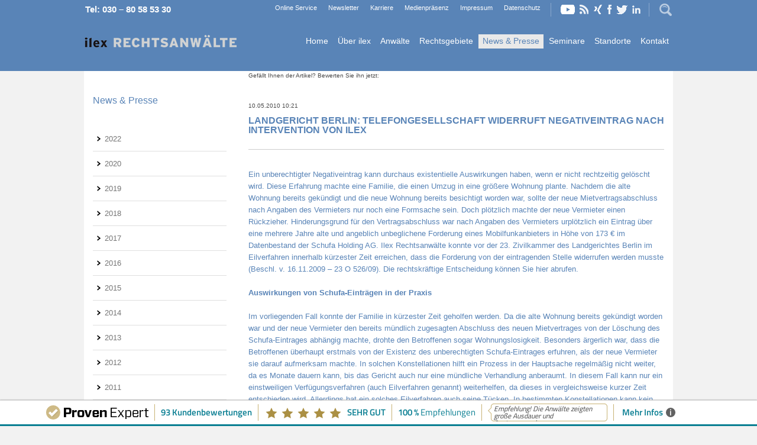

--- FILE ---
content_type: text/html; charset=UTF-8
request_url: https://www.ilex-recht.de/nachricht-im-detail/landgericht-berlin-telefongesellschaft-widerruft-negativeintrag-nach-intervention-von-ilex.html
body_size: 11368
content:
<!DOCTYPE html>
<html lang="de">
<head>

      <meta charset="UTF-8">
    <title>Landgericht Berlin: Telefongesellschaft widerruft Negativeintrag nach Intervention von ilex - Berlin & Potsdam | ilex Rechtsanwälte</title>
    <base href="https://www.ilex-recht.de/">

          <meta name="robots" content="index,follow">
      <meta name="description" content="Ein unberechtigter Negativeintrag kann durchaus existentielle Auswirkungen haben, wenn er nicht rechtzeitig gelöscht wird. Diese Erfahrung machte eine Familie, die einen Umzug in eine größere Wohnung plante. Ilex Rechtsanwälte &amp; Steuerberater konnte vor der 23. Zivilkammer des Landgerichtes Berlin im Eilverfahren innerhalb kürzester Zeit erreichen, dass die Forderung von der eintragenden Stelle widerrufen werden musste (Beschl. v. 16.11.2009 – 23 O 526/09).">
      <meta name="keywords" content="">
      <meta name="generator" content="Contao Open Source CMS">
      
<link rel="shortcut icon" type="image/x-icon" href="/favicon.ico">
<link rel="icon" type="image/x-icon" href="/favicon.ico">
<link rel="icon" type="image/gif" href="/favicon.gif">
<link rel="icon" type="image/png" href="/favicon.png">
<link rel="apple-touch-icon" href="/apple-touch-icon.png">
<link rel="apple-touch-icon" href="/apple-touch-icon-57x57.png" sizes="57x57">
<link rel="apple-touch-icon" href="/apple-touch-icon-60x60.png" sizes="60x60">
<link rel="apple-touch-icon" href="/apple-touch-icon-72x72.png" sizes="72x72">
<link rel="apple-touch-icon" href="/apple-touch-icon-76x76.png" sizes="76x76">
<link rel="apple-touch-icon" href="/apple-touch-icon-114x114.png" sizes="114x114">
<link rel="apple-touch-icon" href="/apple-touch-icon-120x120.png" sizes="120x120">
<link rel="apple-touch-icon" href="/apple-touch-icon-128x128.png" sizes="128x128">
<link rel="apple-touch-icon" href="/apple-touch-icon-144x144.png" sizes="144x144">
<link rel="apple-touch-icon" href="/apple-touch-icon-152x152.png" sizes="152x152">
<link rel="apple-touch-icon" href="/apple-touch-icon-180x180.png" sizes="180x180">
<link rel="apple-touch-icon" href="/apple-touch-icon-precomposed.png">
<link rel="icon" type="image/png" href="/favicon-16x16.png" sizes="16x16">
<link rel="icon" type="image/png" href="/favicon-32x32.png" sizes="32x32">
<link rel="icon" type="image/png" href="/favicon-96x96.png" sizes="96x96">
<link rel="icon" type="image/png" href="/favicon-160x160.png" sizes="160x160">
<link rel="icon" type="image/png" href="/favicon-192x192.png" sizes="192x192">
<link rel="icon" type="image/png" href="/favicon-196x196.png" sizes="196x196">
<meta name="msapplication-TileImage" content="/win8-tile-144x144.png"> 
<meta name="msapplication-TileColor" content="#5984b7"> 
<meta name="msapplication-navbutton-color" content="#ffffff"> 
<meta name="application-name" content="ilex RECHTSANWÄLTE"/> 
<meta name="msapplication-tooltip" content="ilex RECHTSANWÄLTE"/> 
<meta name="apple-mobile-web-app-title" content="ilex RECHTSANWÄLTE"/> 
<meta name="msapplication-square70x70logo" content="/win8-tile-70x70.png"> 
<meta name="msapplication-square144x144logo" content="/win8-tile-144x144.png"> 
<meta name="msapplication-square150x150logo" content="/win8-tile-150x150.png"> 
<meta name="msapplication-wide310x150logo" content="/win8-tile-310x150.png"> 
<meta name="msapplication-square310x310logo" content="/win8-tile-310x310.png"> 
      
    
    <meta name="viewport" content="width=device-width, maximum-scale=1.0">
    <style>#header{height:120px}#left{width:263px;right:263px}#container{padding-left:263px}#footer{height:800px}</style>
    <link rel="stylesheet" href="assets/css/layout.min.css,caroufredsel.css,columns.css,colorbox.min.css,tab...-bae3e781.css">
          <!--[if lt IE 9]><script src="assets/html5shiv//html5shiv-printshiv.js"></script><![endif]-->
      
</head>
<body id="top" class="mac chrome blink ch131 col2">
<div style="display:none;" class="pe-richsnippets"></div> 

      
    <div id="wrapper">

                        <header id="header">
            <div class="inside">
              
<div id="hotline"><a href="tel:+493080585330">Tel: 030 – 80 58 53 30</a></div>
<!-- indexer::stop -->
<div class="mod_search block">

        
  <div class="toggle"></div>
  <form action="suche.html" method="get">
    <div class="formbody">
      <div class="widget widget-text">
        <label for="ctrl_keywords_6" class="invisible">Suchbegriffe</label>
        <input type="search" name="keywords" id="ctrl_keywords_6" class="text" value="">
      </div>
      <div class="widget widget-submit">
        <button type="submit" id="ctrl_submit_6" class="submit">LOS</button>
      </div>
          </div>
  </form>

  
  

</div>
<!-- indexer::continue -->

<!-- indexer::stop -->
<nav class="mod_customnav block" id="social">

  
  <a href="nachricht-im-detail/landgericht-berlin-telefongesellschaft-widerruft-negativeintrag-nach-intervention-von-ilex.html#skipNavigation4" class="invisible">Navigation überspringen</a>

  
<ul class="level_1">
            <li class="youtube first"><a href="http://www.youtube.com" title="YouTube" class="youtube first" target="_blank" rel="noreferrer noopener">YouTube</a></li>
                <li class="rss"><a href="http://neu.ilex-recht.de/share/aktuelles-ilex-rechtsanwaelte.xml" title="RSS Feed" class="rss" target="_blank" rel="noreferrer noopener">RSS Feed</a></li>
                <li class="xing"><a href="http://www.xing.de" title="Xing" class="xing" target="_blank" rel="noreferrer noopener">Xing</a></li>
                <li class="face"><a href="http://www.facebook.de" title="Facebook" class="face" target="_blank" rel="noreferrer noopener">Facebook</a></li>
                <li class="twitter"><a href="http://www.twitter.com" title="Twitter" class="twitter" target="_blank" rel="noreferrer noopener">Twitter</a></li>
                <li class="in last"><a href="https://de.linkedin.com" title="LinkedIn" class="in last" target="_blank" rel="noreferrer noopener">LinkedIn</a></li>
      </ul>

  <span id="skipNavigation4" class="invisible"></span>

</nav>
<!-- indexer::continue -->

<!-- indexer::stop -->
<nav class="mod_customnav nav-top block">

  
  <a href="nachricht-im-detail/landgericht-berlin-telefongesellschaft-widerruft-negativeintrag-nach-intervention-von-ilex.html#skipNavigation5" class="invisible">Navigation überspringen</a>

  
<ul class="level_1">
            <li class="first"><a href="datenschutz.html" title="Datenschutz" class="first">Datenschutz</a></li>
                <li><a href="impressum.html" title="Impressum">Impressum</a></li>
                <li><a href="medienpraesenz.html" title="Medienpräsenz">Medienpräsenz</a></li>
                <li><a href="karriere.html" title="Karriere">Karriere</a></li>
                <li><a href="newsletter.html" title="Newsletter">Newsletter</a></li>
                <li class="last"><a href="online-service.html" title="Online Service" class="last">Online Service</a></li>
      </ul>

  <span id="skipNavigation5" class="invisible"></span>

</nav>
<!-- indexer::continue -->

<!-- indexer::stop -->
<nav class="mod_customnav block" id="logo">

  
  <a href="nachricht-im-detail/landgericht-berlin-telefongesellschaft-widerruft-negativeintrag-nach-intervention-von-ilex.html#skipNavigation3" class="invisible">Navigation überspringen</a>

  
<ul class="level_1">
            <li class="first last"><a href="./" title="Kanzlei für Wirtschaftsrecht, Fachanwalt in Potsdam &amp; Berlin" class="first last">Home</a></li>
      </ul>

  <span id="skipNavigation3" class="invisible"></span>

</nav>
<!-- indexer::continue -->

<div id="menu">Menu</div>
<!-- indexer::stop -->
<nav class="mod_navigation nav-main block">

  
  <a href="nachricht-im-detail/landgericht-berlin-telefongesellschaft-widerruft-negativeintrag-nach-intervention-von-ilex.html#skipNavigation1" class="invisible">Navigation überspringen</a>

  
<ul class="level_1 sf-menu">
            <li class="first">
      <a
             href="" title="Kanzlei für Wirtschaftsrecht, Fachanwalt in Potsdam &amp; Berlin" class="first">Home</a></li>
                <li class="submenu">
      <a
             href="ueber-ilex.html" title="Über ilex" class="submenu">Über ilex</a>
<ul class="level_2">
            <li class="first">
      <a
             href="expertise.html" title="Expertiese" class="first">Expertise</a></li>
                <li>
      <a
             href="leitbild.html" title="Leitbild">Leitbild</a></li>
                <li>
      <a
             href="historie.html" title="Historie">Historie</a></li>
                <li class="last">
      <a
             href="referenzen.html" title="Referenzen" class="last">Referenzen</a></li>
      </ul>
</li>
                <li class="submenu">
      <a
             href="anwalt-1.html" title="Anwälte" class="submenu">Anwälte</a>
<ul class="level_2">
            <li class="first">
      <a
             href="anwalt-1.html" title="Dr. Ulrich Schulte am Hülse" class="first">Dr. Ulrich Schulte am Hülse</a></li>
                <li class="last">
      <a
             href="anwalt-3.html" title="Katina Bremm" class="last">Katina Bremm</a></li>
      </ul>
</li>
                <li class="submenu">
      <a
             href="rechtsgebiete.html" title="Rechtsgebiete" class="submenu">Rechtsgebiete</a>
<ul class="level_2">
            <li class="first">
      <a
             href="handels-und-gesellschaftsrecht.html" title="Handels- und Gesellschaftsrecht" class="first">Handels- und Gesellschaftsrecht</a></li>
                <li>
      <a
       target="_blank"        href="https://www.ilex-bankrecht.de/auskunfteien.html" title="Auskunfteien">Auskunfteien</a></li>
                <li>
      <a
       target="_blank"        href="https://www.ilex-bankrecht.de/bankrecht.html" title="Bankrecht">Bankrecht</a></li>
                <li>
      <a
       target="_blank"        href="https://www.ilex-bankrecht.de/datenschutzrecht.html" title="Datenschutzrecht">Datenschutzrecht</a></li>
                <li>
      <a
       target="_blank"        href="https://www.ilex-bankrecht.de/kapitalanlagenrecht.html" title="Kapitalmarktrecht">Kapitalanlagenrecht</a></li>
                <li>
      <a
             href="reputationsrecht.html" title="Reputationsrecht">Reputationsrecht</a></li>
                <li class="last">
      <a
             href="Wirtschaftsstrafrecht-79.html" title="Wirtschaftsstrafrecht" class="last">Wirtschaftsstrafrecht</a></li>
      </ul>
</li>
                <li class="trail">
      <a
             href="news-presse.html" title="News &amp; Presse" class="trail">News & Presse</a></li>
                <li>
      <a
             href="seminare.html" title="Seminare">Seminare</a></li>
                <li class="submenu">
      <a
             href="potsdam.html" title="Standorte" class="submenu">Standorte</a>
<ul class="level_2">
            <li class="first">
      <a
             href="potsdam.html" title="Potsdam" class="first">Potsdam</a></li>
                <li class="last">
      <a
             href="berlin.html" title="Berlin" class="last">Berlin</a></li>
      </ul>
</li>
                <li class="last">
      <a
             href="kontakt.html" title="Kontakt" class="last">Kontakt</a></li>
      </ul>

  <span id="skipNavigation1" class="invisible"></span>

</nav>
<!-- indexer::continue -->
            </div>
          </header>
              
      
              <div id="container">

                      <div id="main">
              <div class="inside">
                
<div class="mod_article block" id="article-30">

      <!-- indexer::stop -->
    <div class="pdf_link">

      
      
              <a href="share/?p=facebook&amp;u=https://www.ilex-recht.de/nachricht-im-detail/landgericht-berlin-telefongesellschaft-widerruft-negativeintrag-nach-intervention-von-ilex.html&amp;t=" rel="nofollow" title="Auf Facebook teilen" onclick="window.open(this.href,'','width=640,height=380,modal=yes,left=100,top=50,location=no,menubar=no,resizable=yes,scrollbars=yes,status=no,toolbar=no');return false"></a>
      
              <a href="share/?p=twitter&amp;u=https://www.ilex-recht.de/nachricht-im-detail/landgericht-berlin-telefongesellschaft-widerruft-negativeintrag-nach-intervention-von-ilex.html&amp;t=" rel="nofollow" title="Auf Twitter teilen" onclick="window.open(this.href,'','width=640,height=380,modal=yes,left=100,top=50,location=no,menubar=no,resizable=yes,scrollbars=yes,status=no,toolbar=no');return false"></a>
      
      
    </div>
    <!-- indexer::continue -->
  
  
<div class="mod_newsreader block">

        
  
      <div style="display: none;" itemscope itemtype="http://schema.org/LocalBusiness">
        <meta itemprop="name" content="ilex RECHTSANWÄLTE">
        <div itemprop="aggregateRating" itemscope itemtype="http://schema.org/AggregateRating">
            <span itemprop="ratingValue"></span>
            <span itemprop="worstRating">0</span>
            <span itemprop="bestRating"></span>
            <span itemprop="ratingCount"></span>
        </div>
    </div>
    
<!-- indexer::stop -->
<div id="" class=" ">
	<div id="" class="ratingText">Gefällt Ihnen der Artikel? Bewerten Sie ihn jetzt:</div>
	<div class="wrapper">
       <div class="rateItRating-selected" style="display: block;"></div>
       <div class="rateItRating-hover"></div>
	</div>
	</div>
<!-- indexer::continue -->

<div class="layout_full block">
  <time datetime="2010-05-10T10:21:00+02:00">10.05.2010 10:21</time>
  <h1>Landgericht Berlin: Telefongesellschaft widerruft Negativeintrag nach Intervention von ilex</h1>
  

    
    
  
        
<div class="ce_text block">

        
  
      <p>Ein unberechtigter Negativeintrag kann durchaus existentielle Auswirkungen haben, wenn er nicht rechtzeitig gelöscht wird. Diese Erfahrung machte eine Familie, die einen Umzug in eine größere Wohnung plante. Nachdem die alte Wohnung bereits gekündigt und die neue Wohnung bereits besichtigt worden war, sollte der neue Mietvertragsabschluss nach Angaben des Vermieters nur noch eine Formsache sein. Doch plötzlich machte der neue Vermieter einen Rückzieher. Hinderungsgrund für den Vertragsabschluss war nach Angaben des Vermieters urplötzlich ein Eintrag über eine mehrere Jahre alte und angeblich unbeglichene Forderung eines Mobilfunkanbieters in Höhe von 173 € im Datenbestand der Schufa Holding AG. Ilex Rechtsanwälte konnte vor der 23. Zivilkammer des Landgerichtes Berlin im Eilverfahren innerhalb kürzester Zeit erreichen, dass die Forderung von der eintragenden Stelle widerrufen werden musste (Beschl. v. 16.11.2009 – 23 O 526/09). Die rechtskräftige Entscheidung können Sie hier abrufen.<br><br><span style="font-weight: bold;">Auswirkungen von Schufa-Einträgen in der Praxis</span><br><br>Im vorliegenden Fall konnte der Familie in kürzester Zeit geholfen werden. Da die alte Wohnung bereits gekündigt worden war und der neue Vermieter den bereits mündlich zugesagten Abschluss des neuen Mietvertrages von der Löschung des Schufa-Eintrages abhängig machte, drohte den Betroffenen sogar Wohnungslosigkeit. Besonders ärgerlich war, dass die Betroffenen überhaupt erstmals von der Existenz des unberechtigten Schufa-Eintrages erfuhren, als der neue Vermieter sie darauf aufmerksam machte. In solchen Konstellationen hilft ein Prozess in der Hauptsache regelmäßig nicht weiter, da es Monate dauern kann, bis das Gericht auch nur eine mündliche Verhandlung anberaumt. In diesem Fall kann nur ein einstweiligen Verfügungsverfahren (auch Eilverfahren genannt) weiterhelfen, da dieses in vergleichsweise kurzer Zeit entschieden wird. Allerdings hat ein solches Eilverfahren auch seine Tücken. In bestimmten Konstellationen kann kein Eilverfahren mehr geführt werden; selbst wenn der Fall noch so dringend ist</p>  
  
  

</div>
    
  
  
            

    
  <div class="author">
  	<h3>Autor</h3>
  	<div>
  		<div class="left">
  		<p>Dr. Ulrich Schulte am Hülse<br></p>
  		<p><p>Publikationen:<br><br><a title="Veröffentlichungsliste Dr. Schulte am Hülse" href="files/pdf/Veroeffentlichungen%20Ulrich%20Schulte%20am%20Huelse/Ver%C3%B6ffentlichungen%20Dr.%20Schulte%20am%20H%C3%BClse.pdf" target="_blank">Veröffentlichungsliste Dr. Schulte am Hülse</a> (PDF)<br><br>Auswahl (Sonderdrucke als PDF)<br><br><a title="Das Abgreifen von Zugangsdaten zum Online-Banking" href="files/pdf/Veroeffentlichungen%20Ulrich%20Schulte%20am%20Huelse/MMR%2007-2016%20Abgreifen%20Zugangsdaten%20zum%20Online-Banking.pdf" target="_blank">Das Abgreifen von Zugangsdaten zum Online-Banking</a>, in: MMR 7/2016, S. 435-440.<br><br><a href="files/pdf/Veroeffentlichungen%20Ulrich%20Schulte%20am%20Huelse/NJW%2017-2014%20Auskunft%20beim%20Scoring.pdf" target="_blank">Umfang des Auskunftsanspruches gegen die Schufa-Scorewerte</a>, in: NJW 17/2014, S. 1235-1239<br><br><a href="files/pdf/Veroeffentlichungen%20Ulrich%20Schulte%20am%20Huelse/NJW%2018-2012%20Anscheinsbeweis%20beim%20EC-Kartenbetrug.pdf" target="_blank">Der Anscheinsbeweis bei missbräuchlicher Bargeldabhebung an Geldautomaten mit Karte und Geheimzahl</a>, in: NJW 18/2012, S. 1262-1266.<br><br><a href="files/pdf/Veroeffentlichungen%20Ulrich%20Schulte%20am%20Huelse/MMR%2002-2010%20Abgreifen%20von%20Bankzugangsdaten.pdf" target="_blank">Das Abgreifen von Bankzugangsdaten im Online-Banking</a>, in: MMR, 2010, S. 84-90.<br><br>Weitere Sonderdrucke auf Anfrage</p></p>
  		</div>
  		<div class="right">
  		<p>ilex Rechtsanwälte – Berlin & Potsdam Yorckstraße 17, 14467 Potsdam Hohenzollerndamm 123, 14199 Berlin</p>
  		<p>Telefon +49 331 9793750<br>Telefax +49 331 97937520</p>
  		<p>E-Mail: <a href="mailto:schulte@ilex-recht.de">schulte@ilex-recht.de</a><br>Internet: <a href="http://ilex-bankrecht.de">ilex-bankrecht.de</a></p>
  		</div>
  	</div>
  </div>
<h1>Verwandte Themen</h1>
<ul class="tag-chain">
<li class="tag-chain-item first"><a href="news-und-presse-beitraege-zu-xxx/tag/Auskunfteien.html">Auskunfteien</a></li>
<li class="tag-chain-item"><a href="news-und-presse-beitraege-zu-xxx/tag/Bankrecht.html">Bankrecht</a></li>
<li class="tag-chain-item"><a href="news-und-presse-beitraege-zu-xxx/tag/Datenschutzrecht.html">Datenschutzrecht</a></li>
<li class="tag-chain-item last"><a href="news-und-presse-beitraege-zu-xxx/tag/Schufa.html">Schufa</a></li>
</ul>

</div>

      <!-- indexer::stop -->
    <p class="back"><a href="javascript:history.go(-1)" title="Zurück">Zurück</a></p>
    <!-- indexer::continue -->
  
  

</div>

<!-- indexer::stop -->
<div class="ce_form block">

  
  <form method="post" enctype="application/x-www-form-urlencoded" id="presse_kontakt">
    <div class="formbody">
              <input type="hidden" name="FORM_SUBMIT" value="auto_form_3">
        <input type="hidden" name="REQUEST_TOKEN" value="0b3be1b2930993c.Th_n494pgoM0CBlbFjYgQy0PwjF8BaVy6nxrNrRMoZM.JW7f1LxYwM9xR3IoYlFMJmJfhAIkYOY6jj0mQuAOxOB9RteNkHbvwn4lVA">
                          
<div class="widget widget-explanation explanation">
  <h3>Sie haben Fragen? Gleich Kontakt aufnehmen!</h3></div>

<div class="widget widget-text mandatory">
    
    
  <input type="text" name="Name" id="ctrl_26" class="text mandatory" value="" required placeholder="Vorname, Nachname">
</div>

<div class="widget widget-text mandatory">
    
    
  <input type="email" name="Email" id="ctrl_27" class="text mandatory" value="" required placeholder="Email">
</div>

<div class="widget widget-text mandatory">
    
    
  <input type="text" name="Telefonnummer" id="ctrl_28" class="text mandatory" value="" required placeholder="Telefonnummer">
</div>

<div class="widget widget-textarea mandatory">
    
    
  <textarea name="Nachricht" id="ctrl_19" class="textarea mandatory" rows="4" cols="40" required onFocus="this.value='Sehr geehrte ilex Rechtsanwälte, ich habe Ihren Artikel &quot;Landgericht Berlin: Telefongesellschaft widerruft Negativeintrag nach Intervention von ilex&quot; gelesen und würde gerne zu diesem Thema mit Ihnen sprechen.';">Sehr geehrte ilex Rechtsanwälte, ich habe Ihren Artikel &quot;Landgericht Berlin: Telefongesellschaft widerruft Negativeintrag nach Intervention von ilex&quot; gelesen und würde gerne zu diesem Thema mit Ihnen sprechen.</textarea>

  </div>

<div class="widget widget-submit">
    
        <button type="submit" id="ctrl_21" class="submit">Nachricht senden</button>
  </div>
    </div>
  </form>

</div>
<!-- indexer::continue -->

  
</div>
              </div>
                          </div>
          
                                    <aside id="left">
                <div class="inside">
                  
<!-- indexer::stop -->
<div class="mod_newsmenu block">

            <h3>News & Presse</h3>
      
  
            <ul class="level_1">
                              <li class="first"><a href="nachrichten-archiv.html?year=2022" title="2022 (2 Einträge)">2022</a></li>
                                        <li><a href="nachrichten-archiv.html?year=2020" title="2020 (8 Einträge)">2020</a></li>
                                        <li><a href="nachrichten-archiv.html?year=2019" title="2019 (6 Einträge)">2019</a></li>
                                        <li><a href="nachrichten-archiv.html?year=2018" title="2018 (14 Einträge)">2018</a></li>
                                        <li><a href="nachrichten-archiv.html?year=2017" title="2017 (19 Einträge)">2017</a></li>
                                        <li><a href="nachrichten-archiv.html?year=2016" title="2016 (64 Einträge)">2016</a></li>
                                        <li><a href="nachrichten-archiv.html?year=2015" title="2015 (20 Einträge)">2015</a></li>
                                        <li><a href="nachrichten-archiv.html?year=2014" title="2014 (14 Einträge)">2014</a></li>
                                        <li><a href="nachrichten-archiv.html?year=2013" title="2013 (31 Einträge)">2013</a></li>
                                        <li><a href="nachrichten-archiv.html?year=2012" title="2012 (103 Einträge)">2012</a></li>
                                        <li><a href="nachrichten-archiv.html?year=2011" title="2011 (61 Einträge)">2011</a></li>
                                        <li><a href="nachrichten-archiv.html?year=2010" title="2010 (44 Einträge)">2010</a></li>
                                        <li><a href="nachrichten-archiv.html?year=2009" title="2009 (3 Einträge)">2009</a></li>
                                        <li class="last"><a href="nachrichten-archiv.html?year=2008" title="2008 (39 Einträge)">2008</a></li>
                        </ul>
      

</div>
<!-- indexer::continue -->
                </div>
              </aside>
                      
                                
        </div>
      
      
<div class="custom">
      
<div id="medien">
  <div class="inside">
    
<div class="mod_caroufredsel medien block">


	<div class="caroufredsel_skin" id="caroufredsel_skin_12">

		<h3>Medienpräsenz</h3>

		<div class="caroufredsel" id="caroufredsel_12">
			
<div class="ce_image block">

        
  
  
<figure class="image_container">
  
  

<img src="files/layout/presse-chip.jpg" width="88" height="40" alt="Chip Online">


  
  </figure>



</div>

<div class="ce_image block">

        
  
  
<figure class="image_container">
  
  

<img src="files/layout/presse-fa.jpg" width="140" height="40" alt="Frankfurter Allgemeine">


  
  </figure>



</div>

<div class="ce_image block">

        
  
  
<figure class="image_container">
  
  

<img src="files/layout/presse-merkur.jpg" width="96" height="40" alt="Merkur">


  
  </figure>



</div>

<div class="ce_image block">

        
  
  
<figure class="image_container">
  
  

<img src="files/layout/presse-morgenpost.jpg" width="176" height="40" alt="Berliner Morgenpost">


  
  </figure>



</div>

<div class="ce_image block">

        
  
  
<figure class="image_container">
  
  

<img src="files/layout/presse-sat1.jpg" width="92" height="40" alt="Sat1">


  
  </figure>



</div>

<div class="ce_image block">

        
  
  
<figure class="image_container">
  
  

<img src="files/layout/presse-spiegel.jpg" width="120" height="40" alt="Der Spiegel">


  
  </figure>



</div>

<div class="ce_image block">

        
  
  
<figure class="image_container">
  
  

<img src="files/layout/presse-zdf.jpg" width="66" height="40" alt="ZDF">


  
  </figure>



</div>

<div class="ce_image block">

        
  
  
<figure class="image_container">
  
  

<img src="files/layout/presse-chip.jpg" width="88" height="40" alt="Chip Online">


  
  </figure>



</div>

<div class="ce_image block">

        
  
  
<figure class="image_container">
  
  

<img src="files/layout/presse-fa.jpg" width="140" height="40" alt="Frankfurter Allgemeine">


  
  </figure>



</div>

<div class="ce_image block">

        
  
  
<figure class="image_container">
  
  

<img src="files/layout/presse-merkur.jpg" width="96" height="40" alt="Merkur">


  
  </figure>



</div>

<div class="ce_image block">

        
  
  
<figure class="image_container">
  
  

<img src="files/layout/presse-morgenpost.jpg" width="176" height="40" alt="Berliner Morgenpost">


  
  </figure>



</div>

<div class="ce_image block">

        
  
  
<figure class="image_container">
  
  

<img src="files/layout/presse-sat1.jpg" width="92" height="40" alt="Sat1">


  
  </figure>



</div>

<div class="ce_image block">

        
  
  
<figure class="image_container">
  
  

<img src="files/layout/presse-spiegel.jpg" width="120" height="40" alt="Der Spiegel">


  
  </figure>



</div>

<div class="ce_image block">

        
  
  
<figure class="image_container">
  
  

<img src="files/layout/presse-zdf.jpg" width="66" height="40" alt="ZDF">


  
  </figure>



</div>
		</div>

	</div>


</div>
  </div>
</div>
  </div>

                        <footer id="footer">
            <div class="inside">
              

<div class="ce_text kontakt-row block">

            <h4>Kontakt</h4>
      
  
      <p>Wir freuen uns auf Ihre Kontaktaufnahme, gerne helfen wir Ihnen weiter.</p>  
  
  

</div>

<!-- indexer::stop -->
<div class="mod_form block">

  
  <form method="post" enctype="application/x-www-form-urlencoded">
    <div class="formbody">
              <input type="hidden" name="FORM_SUBMIT" value="auto_form_1">
        <input type="hidden" name="REQUEST_TOKEN" value="ea7d3b7d10bd6075c7675c6dd.eJzFGzIr2-J7pOT58MYhKH-cfUEML3hdbsDSl4KDSbw.E-39LFBama4-64-KhKFNTTDMO3JUSjsVCoGf49bBLM9LxfV1fHS2ozGJqQ">
                          
<div class="widget widget-text mandatory">
    
    
  <input type="text" name="Name" id="ctrl_1" class="text mandatory" value="Name" required>
</div>

<div class="widget widget-text mandatory">
    
    
  <input type="email" name="email" id="ctrl_2" class="text mandatory" value="Email" required>
</div>

<div class="widget widget-text mandatory">
    
    
  <input type="tel" name="Telefon" id="ctrl_3" class="text mandatory" value="Telefon" required>
</div>

<div class="widget widget-textarea mandatory">
    
    
  <textarea name="Nachricht" id="ctrl_4" class="textarea mandatory" rows="4" cols="40" required maxlength="2000">Nachricht</textarea>
</div>
<div style="display: none !important">
	<label for="ctrl_5">Dieses Feld nicht ausfüllen</label>	<input type="text" name="email-2" id="ctrl_5" class="rsas-field" value=""><label for="ctrl_5_2">Dieses Feld nicht ausfüllen</label><input type="text" name="url" id="ctrl_5_2" class="rsas-field" value=""><label for="ctrl_5_3">Dieses Feld nicht ausfüllen</label><input type="text" name="726TUJg-68t32jxqhUuuaA" id="ctrl_5_3" class="rsas-field" value="n1x9UDcIMz7acFdzWdeedQ"><script>(function(){var a=document.getElementById('ctrl_5_3'),b=a.value;a.value=a.name;a.name=b})()</script></div>

<div class="widget widget-submit">
    
        <button type="submit" id="ctrl_6" class="submit">Absenden</button>
  </div>
    </div>
  </form>

</div>
<!-- indexer::continue -->


<div class="ce_text adress block">

        
  
      <table border="0">
<tbody>
<tr>
<td style="text-align: left;" colspan="4" align="left" valign="middle"><strong>ilex RECHTSANWÄLTE</strong></td>
</tr>
<tr>
<td>&nbsp;</td>
<td>&nbsp;</td>
<td colspan="2">&nbsp;</td>
</tr>
<tr>
<td colspan="2">Yorckstraße 17</td>
<td colspan="2">Hohenzollerndamm 123</td>
</tr>
<tr>
<td colspan="2">14467 Potsdam</td>
<td colspan="2">14199 Berlin</td>
</tr>
<tr>
<td>&nbsp;</td>
<td>&nbsp;</td>
<td>&nbsp;</td>
<td>&nbsp;</td>
</tr>
<tr>
<td>Telefon: &nbsp;</td>
<td>(0331) 97 93 75 0</td>
<td colspan="2">(030) 80 58 53 30</td>
</tr>
<tr>
<td>Telefax:</td>
<td>(0331) 97 93 75 20</td>
<td colspan="2">(030) 80 58 53 31</td>
</tr>
<tr>
<td>Email:</td>
<td><a href="&#109;&#97;&#105;&#108;&#116;&#111;&#58;&#112;&#x6F;&#116;&#x73;&#100;&#x61;&#109;&#x40;&#105;&#x6C;&#101;&#x78;&#45;&#x72;&#101;&#x63;&#104;&#x74;&#46;&#x64;&#101;">&#112;&#x6F;&#116;&#x73;&#100;&#x61;&#109;&#x40;&#105;&#x6C;&#101;&#x78;&#45;&#x72;&#101;&#x63;&#104;&#x74;&#46;&#x64;&#101;</a>&nbsp;&nbsp; &nbsp;</td>
<td colspan="2"><a href="&#109;&#97;&#105;&#108;&#116;&#111;&#58;&#98;&#x65;&#114;&#x6C;&#105;&#x6E;&#64;&#x69;&#108;&#x65;&#120;&#x2D;&#114;&#x65;&#99;&#x68;&#116;&#x2E;&#100;&#x65;">&#98;&#x65;&#114;&#x6C;&#105;&#x6E;&#64;&#x69;&#108;&#x65;&#120;&#x2D;&#114;&#x65;&#99;&#x68;&#116;&#x2E;&#100;&#x65;</a></td>
</tr>
</tbody>
</table>  
  
  

</div>

<div id="copy">
<span><a href="http://www.b2k-media.de" target="_blank">Webdesign Berlin</a> - B2k Media</span>
</div>            </div>
          </footer>
              
    </div>

      
<!-- ProvenExpert Bewertungssiegel -->
<style type="text/css">@media(max-width:767px){#ProvenExpert_widgetbar_container {display:none;}}</style>
<div id="ProvenExpert_widgetbar_container"></div>
<script type="text/javascript" src="//www.provenexpert.com/widget/bar_ilex-rechtsanwaelte.js?style=white&feedback=1"></script>
<!-- ProvenExpert Bewertungssiegel Ende -->
 <!-- from cache (3569/3600) --><style>#pe_rating{display:inline-block;font-size:16px;text-align:center;color:#726542;border:none;text-decoration:none;outline:none;font-size-adjust:.5}#pe_rating,#pe_rating *{box-sizing:border-box}#pe_rating #pe_additional_info{overflow:hidden;height:20px;margin:-20px;line-height:200px;padding-top:20px}#pe_rating.pe_g #pe_name{overflow:hidden;position:absolute;height:10px;line-height:50px;padding-top:50px}#pe_rating.pe_g #pe_name img{display:block}#pe_rating.pe_g .pe_u{display:block;margin:0 0 .3em;font-size:.8em;line-height:1.2em;color:#726542}#pe_rating.pe_g.pe_l>span>span{margin-left:.1em;margin-right:.1em}#pe_rating.pe_g.pe_l>span>span.pe_u{vertical-align:.6em}#pe_rating.pe_t.pe_b>span>span:first-of-type{display:inline}#pe_rating.pe_t #pe_name,#pe_rating.pe_t>span>span{font-size:.8em;line-height:1.2em}#pe_rating.pe_t>span>span{display:block}#pe_rating.pe_l>span>.pe_u,#pe_rating.pe_l>span>span{display:inline-block}#pe_rating>span>.pe_u{text-decoration:underline}#pe_rating>span>.pe_u:hover{text-decoration:none}#pe_stars{display:inline-block;position:relative;overflow:visible;width:100px;height:1.6rem;margin:0!important;line-height:1em;font-size:18px;text-align:left}#pe_stars .pe_star_container1{left:0;height:24px;width:24px}#pe_stars .pe_star_container2{left:20px;height:24px;width:24px}#pe_stars .pe_star_container3{left:40px;height:24px;width:24px}#pe_stars .pe_star_container4{left:60px;height:24px;width:24px}#pe_stars .pe_star_container5{left:80px;height:24px;width:24px}#pe_stars #pe_filled_stars_container{display:-webkit-box;display:-ms-flexbox;display:flex}#pe_stars #pe_filled_stars_container svg{max-width:unset}#pe_stars>span{display:block;position:absolute;overflow:hidden;top:.1rem;left:0;padding-top:0}#pe_stars>span>span{padding-top:0}</style>
<a id="pe_rating" title="Kundenbewertungen &amp; Erfahrungen zu ilex Rechtsanw&auml;lte. Mehr Infos anzeigen." target="_blank" href="https://www.provenexpert.com/ilex-rechtsanwaelte/" class="pe_g pe_b"> <span id="pe_name"> <span>ilex Rechtsanw&auml;lte</span> </span> <span> <span id="pe_stars"> <span class="pe_star_container1"> <svg width="24" height="24" viewBox="0 0 24 24" fill="none" xmlns="http://www.w3.org/2000/svg" aria-hidden="true"> <path d="M14.4639 9.21094L14.5811 9.44824L14.8438 9.48438L20.4023 10.25L16.3672 14.0869L16.1719 14.2725L16.2197 14.5381L17.1973 19.9883L12.2324 17.3809L12 17.2588L11.7676 17.3809L6.80176 19.9883L7.78027 14.5381L7.82812 14.2725L7.63281 14.0869L3.59668 10.25L9.15625 9.48438L9.41895 9.44824L9.53613 9.21094L12 4.22266L14.4639 9.21094Z" fill="#AB9044" stroke="#AB9044"/> </svg> </span> <span class="pe_star_container2"> <svg width="24" height="24" viewBox="0 0 24 24" fill="none" xmlns="http://www.w3.org/2000/svg" aria-hidden="true"> <path d="M14.4639 9.21094L14.5811 9.44824L14.8438 9.48438L20.4023 10.25L16.3672 14.0869L16.1719 14.2725L16.2197 14.5381L17.1973 19.9883L12.2324 17.3809L12 17.2588L11.7676 17.3809L6.80176 19.9883L7.78027 14.5381L7.82812 14.2725L7.63281 14.0869L3.59668 10.25L9.15625 9.48438L9.41895 9.44824L9.53613 9.21094L12 4.22266L14.4639 9.21094Z" fill="#AB9044" stroke="#AB9044"/> </svg> </span> <span class="pe_star_container3"> <svg width="24" height="24" viewBox="0 0 24 24" fill="none" xmlns="http://www.w3.org/2000/svg" aria-hidden="true"> <path d="M14.4639 9.21094L14.5811 9.44824L14.8438 9.48438L20.4023 10.25L16.3672 14.0869L16.1719 14.2725L16.2197 14.5381L17.1973 19.9883L12.2324 17.3809L12 17.2588L11.7676 17.3809L6.80176 19.9883L7.78027 14.5381L7.82812 14.2725L7.63281 14.0869L3.59668 10.25L9.15625 9.48438L9.41895 9.44824L9.53613 9.21094L12 4.22266L14.4639 9.21094Z" fill="#AB9044" stroke="#AB9044"/> </svg> </span> <span class="pe_star_container4"> <svg width="24" height="24" viewBox="0 0 24 24" fill="none" xmlns="http://www.w3.org/2000/svg" aria-hidden="true"> <path d="M14.4639 9.21094L14.5811 9.44824L14.8438 9.48438L20.4023 10.25L16.3672 14.0869L16.1719 14.2725L16.2197 14.5381L17.1973 19.9883L12.2324 17.3809L12 17.2588L11.7676 17.3809L6.80176 19.9883L7.78027 14.5381L7.82812 14.2725L7.63281 14.0869L3.59668 10.25L9.15625 9.48438L9.41895 9.44824L9.53613 9.21094L12 4.22266L14.4639 9.21094Z" fill="#AB9044" stroke="#AB9044"/> </svg> </span> <span class="pe_star_container5"> <svg width="24" height="24" viewBox="0 0 24 24" fill="none" xmlns="http://www.w3.org/2000/svg" aria-hidden="true"> <path d="M14.4639 9.21094L14.5811 9.44824L14.8438 9.48438L20.4023 10.25L16.3672 14.0869L16.1719 14.2725L16.2197 14.5381L17.1973 19.9883L12.2324 17.3809L12 17.2588L11.7676 17.3809L6.80176 19.9883L7.78027 14.5381L7.82812 14.2725L7.63281 14.0869L3.59668 10.25L9.15625 9.48438L9.41895 9.44824L9.53613 9.21094L12 4.22266L14.4639 9.21094Z" fill="#AB9044" stroke="#AB9044"/> </svg> </span> </span> <span class="pe_u" style="color:#726542 !important;"> <span>93</span> Bewertungen auf ProvenExpert.com </span> </span> </a> <script type="application/ld+json">{ "@context": "https://schema.org/", "@type": "Product", "name": "ilex Rechtsanw\u00e4lte", "description": "Wirtschaftsrechtliche Beratung und Vertretung vor Gericht", "image": "https://images.provenexpert.com/56/2f/e5269854e0a1d123baccf167a0e0/ilex-rechtsanwaelte_full_1428773397.jpg", "aggregateRating": { "@type": "AggregateRating", "reviewCount": 93, "ratingValue": 4.99, "bestRating": 5, "worstRating": 1 } }</script> 

<script src="assets/js/jquery.min.js,jquery.carouFredSel.min.js-8e928416.js"></script><link rel="shortcut icon" href="/favicon.ico" type="image/x-icon" />
  

<script src="assets/jquery-ui/js/jquery-ui.min.js?v=1.13.2"></script>
<script>
  jQuery(function($) {
    $(document).accordion({
      // Put custom options here
      heightStyle: 'content',
      header: '.toggler',
      collapsible: true,
      create: function(event, ui) {
        ui.header.addClass('active');
        $('.toggler').attr('tabindex', 0);
      },
      activate: function(event, ui) {
        ui.newHeader.addClass('active');
        ui.oldHeader.removeClass('active');
        $('.toggler').attr('tabindex', 0);
      }
    });
  });
</script>

<script src="assets/colorbox/js/colorbox.min.js?v=1.6.6"></script>
<script>
  jQuery(function($) {
    $('a[data-lightbox]').map(function() {
      $(this).colorbox({
        // Put custom options here
        loop: false,
        rel: $(this).attr('data-lightbox'),
        maxWidth: '95%',
        maxHeight: '95%'
      });
    });
  });
</script>

<script src="assets/tablesorter/js/tablesorter.min.js?v=2.31.3"></script>
<script>
  jQuery(function($) {
    $('.ce_table .sortable').each(function(i, table) {
      var attr = $(table).attr('data-sort-default'),
          opts = {}, s;

      if (attr) {
        s = attr.split('|');
        opts = { sortList: [[s[0], s[1] == 'desc' | 0]] };
      }

      $(table).tablesorter(opts);
    });
  });
</script>
<script>
(function($) {
	var $carouFredSel = $('#caroufredsel_12');
	$(document).ready(function() {
	    $carouFredSel.carouFredSel({
width: "100%", height: 40, align: false, onCreate: function(data) { data.items.addClass("visible"); }, items: { visible: "variable", width: "variable", height: 40 }, scroll: { items: 1, easing: "linear", duration: 3000, onBefore: function(data) { data.items.old.removeClass("visible"); }, onAfter: function(data) { data.items.visible.addClass("visible"); } }, auto: { timeoutDuration: 0 } }, { wrapper: { classname: "caroufredsel_wrapper caroufredsel_wrapper_12" } }		);
	});
})(jQuery);
</script>

<script src="assets/swipe/js/swipe.min.js?v=2.2.0"></script>
<script>
  (function() {
    var e = document.querySelectorAll('.content-slider, .slider-control'), c, i;
    for (i=0; i<e.length; i+=2) {
      c = e[i].getAttribute('data-config').split(',');
      new Swipe(e[i], {
        // Put custom options here
        'auto': parseInt(c[0]),
        'speed': parseInt(c[1]),
        'startSlide': parseInt(c[2]),
        'continuous': parseInt(c[3]),
        'menu': e[i+1]
      });
    }
  })();
</script>

<script>
  (function() {
    var p = document.querySelector('p.error') || document.querySelector('p.confirm');
    if (p) {
      p.scrollIntoView();
    }
  })();
</script>
  
<script>
$("#menu").on('click', function() {if ($(".mod_navigation > ul").hasClass("show")){$(".mod_navigation > ul").addClass("hide").removeClass("show").slideToggle('slow');}
else{$(".mod_navigation > ul").addClass("show").removeClass("hide").slideToggle('slow');}});

var id='';
var value='';
$("form .text").focusin(function(){
id=$(this).attr('id'); 
value=$(this).attr('value'); 
$(this).attr('value','').addClass('focus');
});

$("form .text").focusout(function(){
if($('#'+id).attr('value')==''){
$('#'+id).attr('value',value).removeClass('focus');
}
});

$("form .textarea").focusin(function(){
id=$(this).attr('id'); 
value=$(this).val(); 
$(this).val('').addClass('focus');
});

$("form .textarea").focusout(function(){
if($('#'+id).val()==''){
$('#'+id).val(value).removeClass('focus');
}
});

$("div.toggle").click(function(){
  $('#header .mod_search form').slideToggle();
});

if(window.screen.width < 601){
	$(".nav-top li").appendTo(".mod_navigation > ul");
}

  var _gaq = _gaq || [];
  _gaq.push(['_setAccount', 'UA-3951246-2']);
  _gaq.push(['_gat._anonymizeIp']);  
  _gaq.push(['_trackPageview']);

  (function() {
    var ga = document.createElement('script'); ga.type = 'text/javascript'; ga.async = true;
    ga.src = ('https:' == document.location.protocol ? 'https://' : 'http://') + 'stats.g.doubleclick.net/dc.js';
    var s = document.getElementsByTagName('script')[0]; s.parentNode.insertBefore(ga, s);
  })();

</script>
  <script type="application/ld+json">
[
    {
        "@context": "https:\/\/schema.org",
        "@graph": [
            {
                "@type": "WebPage"
            },
            {
                "@id": "#\/schema\/image\/5623456a-6f48-11e6-bbb4-3adfafd003a0",
                "@type": "ImageObject",
                "contentUrl": "files\/layout\/presse-chip.jpg"
            },
            {
                "@id": "#\/schema\/image\/5623457e-6f48-11e6-bbb4-3adfafd003a0",
                "@type": "ImageObject",
                "contentUrl": "files\/layout\/presse-fa.jpg"
            },
            {
                "@id": "#\/schema\/image\/56234588-6f48-11e6-bbb4-3adfafd003a0",
                "@type": "ImageObject",
                "contentUrl": "files\/layout\/presse-merkur.jpg"
            },
            {
                "@id": "#\/schema\/image\/56234592-6f48-11e6-bbb4-3adfafd003a0",
                "@type": "ImageObject",
                "contentUrl": "files\/layout\/presse-morgenpost.jpg"
            },
            {
                "@id": "#\/schema\/image\/5623459c-6f48-11e6-bbb4-3adfafd003a0",
                "@type": "ImageObject",
                "contentUrl": "files\/layout\/presse-sat1.jpg"
            },
            {
                "@id": "#\/schema\/image\/562345a6-6f48-11e6-bbb4-3adfafd003a0",
                "@type": "ImageObject",
                "contentUrl": "files\/layout\/presse-spiegel.jpg"
            },
            {
                "@id": "#\/schema\/image\/562345b0-6f48-11e6-bbb4-3adfafd003a0",
                "@type": "ImageObject",
                "contentUrl": "files\/layout\/presse-zdf.jpg"
            }
        ]
    },
    {
        "@context": "https:\/\/schema.contao.org",
        "@graph": [
            {
                "@type": "Page",
                "fePreview": false,
                "groups": [],
                "noSearch": false,
                "pageId": 40,
                "protected": false,
                "title": "Landgericht Berlin: Telefongesellschaft widerruft Negativeintrag nach Intervention von ilex"
            }
        ]
    }
]
</script></body>
</html>


--- FILE ---
content_type: text/css
request_url: https://www.ilex-recht.de/assets/css/layout.min.css,caroufredsel.css,columns.css,colorbox.min.css,tab...-bae3e781.css
body_size: 32217
content:
body,form,figure{margin:0;padding:0}img{border:0}header,footer,nav,section,aside,article,figure,figcaption{display:block}body{font-size:100.01%}select,input,textarea{font-size:99%}#container,.inside{position:relative}#main,#left,#right{float:left;position:relative}#main{width:100%}#left{margin-left:-100%}#right{margin-right:-100%}#footer{clear:both}#main .inside{min-height:1px}.ce_gallery>ul,.content-gallery>ul{margin:0;padding:0;overflow:hidden;list-style:none}.ce_gallery>ul li,.content-gallery>ul li{float:left}.ce_gallery>ul li.col_first,.content-gallery>ul li.col_first{clear:left}.float_left,.media--left>figure{float:left}.float_right,.media--right>figure{float:right}.block{overflow:hidden}.clear,#clear{height:.1px;font-size:.1px;line-height:.1px;clear:both}.invisible{border:0;clip:rect(0 0 0 0);height:1px;margin:-1px;overflow:hidden;padding:0;position:absolute;width:1px}.custom{display:block}#container:after,.custom:after{content:"";display:table;clear:both}
/* dk_caroufredsel global styles */
.caroufredsel_skin .image_container img, .caroufredsel_thumbnails_skin .image_container img {
	vertical-align: bottom;
}
.caroufredsel > div, .caroufredsel > section, .caroufredsel_thumbnails > div {
	float: left;
}
.caroufredsel .clearfix {
	float: none;
	clear: both;
}
.caroufredsel_thumbnails_skin {
	position: relative;
}
.rs-columns {
  clear: both;
  display: inline-block;
  width: 100%;
}

.rs-column {
  float: left;
  width: 100%;
  margin-top: 7.69231%;
  margin-right: 7.69231%;
}
.rs-column.-large-first {
  clear: left;
}
.rs-column.-large-last {
  margin-right: -5px;
}
.rs-column.-large-first-row {
  margin-top: 0;
}
.rs-column.-large-col-1-1 {
  width: 100%;
}
.rs-column.-large-col-2-1 {
  width: 46.15385%;
}
.rs-column.-large-col-2-2 {
  width: 100%;
}
.rs-column.-large-col-3-1 {
  width: 28.20513%;
}
.rs-column.-large-col-3-2 {
  width: 64.10256%;
}
.rs-column.-large-col-3-3 {
  width: 100%;
}
.rs-column.-large-col-4-1 {
  width: 19.23077%;
}
.rs-column.-large-col-4-2 {
  width: 46.15385%;
}
.rs-column.-large-col-4-3 {
  width: 73.07692%;
}
.rs-column.-large-col-4-4 {
  width: 100%;
}
.rs-column.-large-col-5-1 {
  width: 13.84615%;
}
.rs-column.-large-col-5-2 {
  width: 35.38462%;
}
.rs-column.-large-col-5-3 {
  width: 56.92308%;
}
.rs-column.-large-col-5-4 {
  width: 78.46154%;
}
.rs-column.-large-col-5-5 {
  width: 100%;
}
.rs-column.-large-col-6-1 {
  width: 10.25641%;
}
.rs-column.-large-col-6-2 {
  width: 28.20513%;
}
.rs-column.-large-col-6-3 {
  width: 46.15385%;
}
.rs-column.-large-col-6-4 {
  width: 64.10256%;
}
.rs-column.-large-col-6-5 {
  width: 82.05128%;
}
.rs-column.-large-col-6-6 {
  width: 100%;
}
@media screen and (max-width: 900px) {
  .rs-column {
    margin-top: 7.69231%;
    margin-right: 7.69231%;
  }
  .rs-column.-large-first {
    clear: none;
  }
  .rs-column.-large-last {
    margin-right: 7.69231%;
  }
  .rs-column.-large-first-row {
    margin-top: 7.69231%;
  }
  .rs-column.-medium-first {
    clear: left;
  }
  .rs-column.-medium-last {
    margin-right: -5px;
  }
  .rs-column.-medium-first-row {
    margin-top: 0;
  }
  .rs-column.-medium-col-1-1 {
    width: 100%;
  }
  .rs-column.-medium-col-2-1 {
    width: 46.15385%;
  }
  .rs-column.-medium-col-2-2 {
    width: 100%;
  }
  .rs-column.-medium-col-3-1 {
    width: 28.20513%;
  }
  .rs-column.-medium-col-3-2 {
    width: 64.10256%;
  }
  .rs-column.-medium-col-3-3 {
    width: 100%;
  }
  .rs-column.-medium-col-4-1 {
    width: 19.23077%;
  }
  .rs-column.-medium-col-4-2 {
    width: 46.15385%;
  }
  .rs-column.-medium-col-4-3 {
    width: 73.07692%;
  }
  .rs-column.-medium-col-4-4 {
    width: 100%;
  }
  .rs-column.-medium-col-5-1 {
    width: 13.84615%;
  }
  .rs-column.-medium-col-5-2 {
    width: 35.38462%;
  }
  .rs-column.-medium-col-5-3 {
    width: 56.92308%;
  }
  .rs-column.-medium-col-5-4 {
    width: 78.46154%;
  }
  .rs-column.-medium-col-5-5 {
    width: 100%;
  }
  .rs-column.-medium-col-6-1 {
    width: 10.25641%;
  }
  .rs-column.-medium-col-6-2 {
    width: 28.20513%;
  }
  .rs-column.-medium-col-6-3 {
    width: 46.15385%;
  }
  .rs-column.-medium-col-6-4 {
    width: 64.10256%;
  }
  .rs-column.-medium-col-6-5 {
    width: 82.05128%;
  }
  .rs-column.-medium-col-6-6 {
    width: 100%;
  }
}
@media screen and (max-width: 599px) {
  .rs-column {
    margin-top: 7.69231%;
    margin-right: 7.69231%;
  }
  .rs-column.-large-last {
    margin-right: 7.69231%;
  }
  .rs-column.-large-first-row {
    margin-top: 7.69231%;
  }
  .rs-column.-medium-first {
    clear: none;
  }
  .rs-column.-medium-last {
    margin-right: 7.69231%;
  }
  .rs-column.-medium-first-row {
    margin-top: 7.69231%;
  }
  .rs-column.-small-first {
    clear: left;
  }
  .rs-column.-small-last {
    margin-right: -5px;
  }
  .rs-column.-small-first-row {
    margin-top: 0;
  }
  .rs-column.-small-col-1-1 {
    width: 100%;
  }
  .rs-column.-small-col-2-1 {
    width: 46.15385%;
  }
  .rs-column.-small-col-2-2 {
    width: 100%;
  }
  .rs-column.-small-col-3-1 {
    width: 28.20513%;
  }
  .rs-column.-small-col-3-2 {
    width: 64.10256%;
  }
  .rs-column.-small-col-3-3 {
    width: 100%;
  }
  .rs-column.-small-col-4-1 {
    width: 19.23077%;
  }
  .rs-column.-small-col-4-2 {
    width: 46.15385%;
  }
  .rs-column.-small-col-4-3 {
    width: 73.07692%;
  }
  .rs-column.-small-col-4-4 {
    width: 100%;
  }
  .rs-column.-small-col-5-1 {
    width: 13.84615%;
  }
  .rs-column.-small-col-5-2 {
    width: 35.38462%;
  }
  .rs-column.-small-col-5-3 {
    width: 56.92308%;
  }
  .rs-column.-small-col-5-4 {
    width: 78.46154%;
  }
  .rs-column.-small-col-5-5 {
    width: 100%;
  }
  .rs-column.-small-col-6-1 {
    width: 10.25641%;
  }
  .rs-column.-small-col-6-2 {
    width: 28.20513%;
  }
  .rs-column.-small-col-6-3 {
    width: 46.15385%;
  }
  .rs-column.-small-col-6-4 {
    width: 64.10256%;
  }
  .rs-column.-small-col-6-5 {
    width: 82.05128%;
  }
  .rs-column.-small-col-6-6 {
    width: 100%;
  }
}

#colorbox,#cboxOverlay,#cboxWrapper{position:absolute;top:0;left:0;z-index:9999;overflow:hidden;-webkit-transform:translate3d(0,0,0)}#cboxWrapper{max-width:none}#cboxOverlay{position:fixed;width:100%;height:100%}#cboxMiddleLeft,#cboxBottomLeft{clear:left}#cboxContent{position:relative}#cboxLoadedContent{overflow:auto;-webkit-overflow-scrolling:touch}#cboxTitle{margin:0}#cboxLoadingOverlay,#cboxLoadingGraphic{position:absolute;top:0;left:0;width:100%;height:100%}#cboxPrevious,#cboxNext,#cboxClose,#cboxSlideshow{cursor:pointer}.cboxPhoto{float:left;margin:auto;border:0;display:block;max-width:none;-ms-interpolation-mode:bicubic}.cboxIframe{width:100%;height:100%;display:block;border:0;padding:0;margin:0}#colorbox,#cboxContent,#cboxLoadedContent{box-sizing:content-box;-moz-box-sizing:content-box;-webkit-box-sizing:content-box}#cboxOverlay{background:#000;opacity:.9;filter:alpha(opacity = 90)}#colorbox{outline:0}#cboxContent{margin-top:20px;background:#000}.cboxIframe{background:#fff}#cboxError{padding:50px;border:1px solid #ccc}#cboxLoadedContent{border:5px solid #000;background:#fff}#cboxTitle{position:absolute;top:-20px;left:0;color:#ccc}#cboxCurrent{position:absolute;top:-20px;right:0;color:#ccc}#cboxLoadingGraphic{background:url(../../assets/colorbox/images/loading.gif) no-repeat center center}#cboxPrevious,#cboxNext,#cboxSlideshow,#cboxClose{border:0;padding:0;margin:0;overflow:visible;width:auto;background:0 0}#cboxPrevious:active,#cboxNext:active,#cboxSlideshow:active,#cboxClose:active{outline:0}#cboxSlideshow{position:absolute;top:-20px;right:90px;color:#fff}#cboxPrevious{position:absolute;top:50%;left:5px;margin-top:-32px;background:url(../../assets/colorbox/images/controls.png) no-repeat top left;width:28px;height:65px;text-indent:-9999px}#cboxPrevious:hover{background-position:bottom left}#cboxNext{position:absolute;top:50%;right:5px;margin-top:-32px;background:url(../../assets/colorbox/images/controls.png) no-repeat top right;width:28px;height:65px;text-indent:-9999px}#cboxNext:hover{background-position:bottom right}#cboxClose{position:absolute;top:5px;right:5px;display:block;background:url(../../assets/colorbox/images/controls.png) no-repeat top center;width:38px;height:19px;text-indent:-9999px}#cboxClose:hover{background-position:bottom center}
table.sortable thead th{background-image:url(../../assets/tablesorter/images/default.svg);background-repeat:no-repeat;background-position:center right}table.sortable thead th.tablesorter-headerDesc{background-image:url(../../assets/tablesorter/images/asc.svg)}table.sortable thead th.tablesorter-headerAsc{background-image:url(../../assets/tablesorter/images/desc.svg)}
.content-slider{overflow:hidden;visibility:hidden;position:relative}.slider-wrapper{overflow:hidden;position:relative}.slider-wrapper>*{float:left;width:100%;position:relative}.slider-control{height:30px;position:relative}.slider-control a,.slider-control .slider-menu{position:absolute;top:9px;display:inline-block}.slider-control .slider-prev{left:0}.slider-control .slider-next{right:0}.slider-control .slider-menu{top:0;width:50%;left:50%;margin-left:-25%;font-size:27px;text-align:center}.slider-control .slider-menu b{color:#bbb;cursor:pointer}.slider-control .slider-menu b.active{color:#666}
/* ESSENTIAL STYLES */
.sf-menu, .sf-menu * {
    margin: 0;
    padding: 0;
    list-style: none;
}
.sf-menu li {
    position: relative;
}
.sf-menu ul {
    position: absolute;
    display: none;
    top: 100%;
    left: 0;
    z-index: 99;
}
.sf-menu > li {
    float: left;
}
.sf-menu li:hover > ul,
.sf-menu li.sfHover > ul {
    display: block;
}

.sf-menu a {
    display: block;
    position: relative;
}
.sf-menu ul ul {
    top: 0;
    left: 100%;
}
/* layout.css */
*{margin:0;padding:0}#main a{text-decoration:none;color:#5984b7}#main p strong{color:#5984b7;/* font-weight: normal; */}#wrapper{padding-bottom:42px}body{background-color:#f2f2f2;font:62.5%/1.6em 'Open Sans',Arial,sans-serif;color:#494949}#header{width:100%;min-width:100%;position:relative;background-color:#5984b7}#header .inside{width:996px;min-width:996px;position:relative;margin-right:auto;margin-left:auto;padding-top:5px}#header .mod_search{position:relative;overflow:visible;float:right}#header .mod_search .toggle{width:25px;height:25px;position:relative;float:right;background-image:url("../../files/layout/small-pics.png");background-repeat:no-repeat;cursor:pointer;background-position: right -41px}#header .mod_search form{width:150px;right:0;top:30px;position:absolute;display:none}#header .mod_search .text{width:124px;height:15px;position:relative;float:left;margin-right:1px;border:2px solid #fff;outline:none}#header .mod_search .submit{width:25px;height:15px;position:relative;float:left;background:#fff url("../../files/layout/los.png") center center no-repeat;border:2px solid #fff;text-indent:-10000px;outline:none}#social{position:relative;float:right;margin-right:15px;margin-left:15px;padding:3px 10px 4px 12px;border-right:1px solid #8ba9cd;border-left:1px solid #8ba9cd}#social li{position:relative;float:left;list-style-type:none}#social a{height:16px;display:inline-block;margin-right:4px;margin-left:4px;background-image:url("../../files/layout/small-pics.png");background-repeat:no-repeat;text-decoration:none;text-indent:-10000px}#social a.youtube{width:24px;background-position: -4px -3px}#social a.gplus{width:16px;background-position: -35px -4px}#social a.rss{width:16px;background-position: -58px -4px}#social a.xing{width:14px;background-position: -80px -4px}#social a.face{width:9px;background-position: -101px -4px}#social a.twitter{width:18px;background-position: -118px -4px}#social a.in{width:14px;background-position: -143px -4px}.nav-top{position:relative;float:right}.nav-top li{position:relative;float:right;margin-left:15px;list-style-type:none}.nav-top li a,.nav-top li span,#hotline a{padding:7px 2px 6px;font-size:1.1em;text-decoration:none;color:#fff}#hotline a{display:block;padding-top:3px;font-size:1.5em;font-weight:bold}#logo{position:relative;float:left;clear:both;margin-top:28px}#logo a,#logo strong{width:260px;height:25px;display:block;background-image:url("../../files/layout/logo.png");background-position:left top;background-repeat:no-repeat;text-indent:-10000px}.nav-main{position:relative;overflow:visible;float:right;margin-top:28px}#left{right:auto;padding:42px 37px 42px 0;border-box; -moz-box-sizing: border-box; box-sizing: border-box}#left ul li{width:100%;padding:0 6px 0 20px;background-color:#fff;background-image:url("../../files/layout/li-arrow.png");background-repeat:no-repeat;border-bottom:1px solid #dfdfdf;list-style-type:none;background-position: 6px 15px}#left ul li.active{background-color:#f2f2f2;background-image:url("../../files/layout/li-arrow.png");background-repeat:no-repeat}#left ul li:hover ul.level_2{height:100%;opacity:1;visiblity:visible}#left ul.level_2{position:relative}#left ul a,#left ul strong{width:100%;display:inline-block;padding-top:14px;padding-bottom:14px;font-size:1.3em;line-height:1em;font-weight:normal;text-decoration:none;color:#757575}#left p{font-size:1.3em;line-height:1.6em}#left h2{margin-bottom:32px;font-size:1.6em;line-height:1em;color:#5984b7;text-transform:uppercase;font-weight:600}#left h3,#main h3{margin-bottom:36px;font-size:1.6em;line-height:1em;font-weight:normal;color:#5984b7}#left .ce_dlh_googlemaps{margin-top:32px;margin-bottom:32px}.col2 #main{width:703px;margin-left:263px}#container{width:996px;min-width:996px;position:relative;margin-right:auto;margin-left:auto;padding:0 15px;background-color:#fff;border-box; -moz-box-sizing: border-box; box-sizing: border-box}#home{overflow:visible}#home .mod_caroufredsel{margin-left:-15px}#home .caroufredsel_skin{position:relative}#home .caroufredsel_skin .ce_text{height:410px;position:relative;overflow:hidden}#home .caroufredsel_skin .ce_text img{margin-top:0}#home .caroufredsel_controls{width:600px;bottom:12px;left:15px;position:absolute}#container a{color:#494949}#home .caroufredsel_navi{position:relative;float:right}#home .caroufredsel_navi a{width:24px;height:25px;display:inline-block;margin-left:12px;background-image:url("../../files/layout/small-pics.png");background-repeat:no-repeat;text-indent:-10000px;background-position: left -40px}#home .caroufredsel_navi a.caroufredsel_next{background-position:right top;background-position: -36px -40px}#home .caroufredsel_pagi{top:9px;position:relative;float:left}#home .caroufredsel_pagi a{width:16px;height:16px;display:inline-block;margin-right:4px;background-color:rgba(89,132,183,.01);border:1px solid #000;text-indent:-10000px}#home .caroufredsel_pagi a.selected{background-color:rgba(89,132,183,1);border:1px solid #5984b7}#home .caroufredsel .ce_text > div{width:435px;height:70px;bottom:45px;left:15px;position:absolute;padding:12px 15px;background-image:url("../../files/layout/bg-blue-trans.png");background-position:left top;background-repeat:repeat;border-box; -moz-box-sizing: border-box; box-sizing: border-box}#home .caroufredsel .ce_text > div h3{font-size:2.1em;line-height:1em;font-weight:normal;color:#fff;text-transform:uppercase}#home .caroufredsel .ce_text > div a{bottom:12px;right:15px;position:absolute;display:inline-block;padding-left:18px;background-image:url("../../files/layout/small-pics.png");background-repeat:no-repeat;font-size:1.5em;line-height:1em;text-decoration:none;color:#fff;background-position: left -72px}#home .fix-col-ab{margin-right:4.29231%}#home .rs-column.-large-col-3-1{width:31.20513%}#main p,#main li{margin-bottom:14px;white-space:pre-wrap;font-size:1.3em;line-height:1.6em;font-weight:normal;color:#494949}#main li{margin-bottom:5px;padding-left:12px;background-image:url("../../files/layout/li-square.png");background-repeat:no-repeat;background-position: 0 5px}#main img{height:auto;max-width:100%;margin-top:10px}#main figure img{margin-top:0}#main figcaption{width:270px;margin-top:0;margin-bottom:14px;white-space:pre-wrap;font-size:1.3em;line-height:1.6em;font-style:italic;color:#494949}#main #article-115 img{max-width: none}#main .mod_taglistbycategory li{margin-bottom:10px;white-space:normal}#main .ce_downloads li{padding-left:0;background:none}#main .ce_downloads li img{vertical-align:text-bottom}#main ol{margin-bottom:20px}#main h1,.custom h1,#main h4{width:100%;display:block;margin-top:32px;margin-bottom:32px;padding-top:12px;padding-bottom:24px;border-bottom:1px solid #ccc;font-size:1.6em;line-height:1em;color:#5984b7;text-transform:uppercase}#main .anwalt h1{margin-bottom:5px}#main .box-search h1{}#main .box-search h1:before{width:38px;height:38px;display:inline-block;margin-right:8px;vertical-align:middle;background-image:url("../../files/layout/small-pics.png");background-repeat:no-repeat;background-position: right -75px;content:''}#main hr,#left hr{margin-top:15px;margin-bottom:15px;border-top:1px solid #c2c2c2;border-right:0px solid #c2c2c2;border-bottom:0px solid #c2c2c2;border-left:0px solid #c2c2c2}#main .box-search strong{font-weight:normal;color:#a9a9a9}#main #home .box-search .text{width:196px;height:33px;padding:8px 10px;border:1px solid #848484;font-size:1.6em;line-height:1em;font-weight:normal;border-box; -moz-box-sizing: border-box; box-sizing: border-box;outline:none}#main #home .box-search .submit{width:auto;height:auto;margin-top:0;padding:5px 25px 5px 12px;text-align:left;background-color:#fff;background-image:url("../../files/layout/small-pics.png");background-repeat:no-repeat;font-size:1.9em;line-height:1em;color:#5984b7;text-transform:uppercase;font-weight:800;border:none; outline:none;cursor:pointer;background-position: 57px -91px}#menu{display:none}#main .mod_newslist h2 a,#main .mod_eventlist h2 a{margin-bottom:10px;font-size:.9em;line-height:1.6em;font-weight:normal;text-decoration:none;color:#5984b7;font-weight:600}#main #home .mod_newslist h2 a{font-size:1em}#main .more a,#left .more a,#main .themen p a,#main .mod_eventlist .more a,#main .mod_newsarchive .more a,#main p em strong a{top:-10px;position:relative;display:inline-block;padding:.4em .6em;background-color:#5984b7;font-size:.85em;line-height:1em;font-weight:normal;text-decoration:none;color:#fff;font-style: normal}figure{width:auto;/*width: min-content;  width: -moz-min-content;width: -webkit-min-content;*/}#main p em strong a{top:auto}#main .mod_eventlist .more a{top:0}#main .mod_eventlist .layout_teaser{margin-bottom:45px}#main .mod_eventlist .header{font-size:1.2em}#main #seminare .mod_eventlist > .more{display:none}#main .mod_newslist .layout_simple.first{margin-top:10px}#main .mod_newslist .layout_simple a,#main .mod_eventlist .layout_list a,#main .related a{display:inline-block;margin-bottom:10px;font-size:1.3em;line-height:1.3em;text-decoration:none;color:#5984b7}#main .related a{display:block}#main .related{width:52.15385%}#main .themen h2{font-size:1.4em;line-height:1.6em;font-weight:normal;text-decoration:none;color:#5984b7;font-weight:600}#main .ce_form label{width:130px;position:relative;float:left;clear:both;display:block;margin-bottom:14px;padding-top:5px;padding-bottom:5px;font-size:1.3em;line-height:1em;color:#494949}#main .ce_form input.text,#main .mod_search input.text{width:260px;position:relative;float:left;display:block;margin-bottom:14px;padding:5px;border:1px solid #93b0d0;font-size:1.3em;line-height:1em;color:#494949;outline:none}#main .ce_form textarea{width:260px;height:160px;position:relative;float:left;display:block;margin-bottom:14px;padding:5px;border:1px solid #93b0d0;font:1.3em/1em 'Open Sans',Arial,sans-serif;color:#494949;outline:none}#main .ce_form button.submit{width:272px;position:relative;float:left;display:block;margin-bottom:14px;margin-left:130px;padding:12px 5px 10px;text-align:center;background-color:#c8c8c8;font-size:1.6em;line-height:1em;color:#5984b7;text-transform:uppercase;outline:none;font-weight:800;border:none}#main .mod_search button.submit{width:45px;position:relative;float:left;display:block;margin-bottom:14px;padding:6px 5px 5px;text-align:center;background-color:#c8c8c8;font-size:1.6em;line-height:1em;color:#5984b7;text-transform:uppercase;outline:none;font-weight:800;border:none}#main .mod_search h3{margin-bottom:10px}#main .mod_search > div{margin-top:45px}#main .mod_search{width:100%}#main .mod_search p{clear:both}#main .ce_form span.mandatory{color:#5a80b1}#main h2{margin-top:5px;margin-bottom:5px;font-size:1.4em;line-height:1.6em;font-weight:normal;color:#5984b7;font-weight:600}#main h2.udl{font-weight:400}#main .mod_newslist h2{margin-bottom:10px}#main .mod_newsreader .ce_image{position:relative;float:left;margin-right:15px;margin-bottom:10px}#main .mod_newsreader .ce_image img{display:block}#main .mod_newsreader .layout_full figure{float:left;margin-right:15px}#main .mod_newsreader .ce_text strong,#main .mod_newsreader .ce_text .teaser{width:485px;height:auto;position:relative;overflow:hidden;float:left;display:inline-block;margin-bottom:10px;/*height:175px;*/}#main .mod_newsreader p{color:#5984b7}#main .mod_newsreader time{top:35px;position:relative;display:block}div.author{width:100%;position:relative;float:left;margin-top:30px;margin-bottom:30px}div.author > div{width:100%;position:relative;float:left;padding:15px 30px 10px;background-color:#f2f2f2;-webkit-box-sizing: border-box; -moz-box-sizing: border-box; box-sizing: border-box}#main div.author h3{margin-bottom:10px}div.author div.left{width:40%;position:relative;float:left;margin-right:8%}div.author div.right{width:46%;position:relative;float:left}li.tag-chain-item{position:relative;float:left;margin-left:6px;list-style-type:none}ul.tag-chain{top:-20px;position:relative}#main .pagination a{text-decoration:none;color:#494949}.pagination p{position:relative;float:left}.pagination ul{position:relative;float:right}#main .pagination li{position:relative;float:left;padding-right:6px;padding-left:6px;list-style-type:none;background:none}#main .-large-col-2-1.-large-first{width:52.15385%;margin-right:5.69231%}#main .-large-col-2-1.-large-first img{width:100%;height:auto;margin-top:10px}#main .-large-col-2-1.-large-last{width:42.15385%;margin-top:30px;padding:5px 15px 15px;background-color:#f2f2f2;border-box; -moz-box-sizing: border-box; box-sizing: border-box}#main .-large-col-2-1.-large-last a{text-decoration:none;color:#5984b7}#main #home .-large-col-2-1.-large-last{margin-top:0;padding:0;background:none}#main .rs-column p.more a,#main .back a{position:relative;display:inline-block;margin-top:10px;padding:.4em .6em .6em;background-color:#5984b7;font-size:.9em;line-height:1em;text-decoration:none;color:#fff;border:none;outline:none;cursor:pointer}div.custom{width:996px;min-width:996px;position:relative;margin-right:auto;margin-left:auto;padding:0 15px 75px;background-color:#fff;border-box; -moz-box-sizing: border-box; box-sizing: border-box}#footer{width:100%;min-width:100%;position:relative;background-color:#5984b7}#footer .inside{width:996px;min-width:996px;position:relative;margin-right:auto;margin-left:auto;padding:65px 60px 0;border-box; -moz-box-sizing: border-box; box-sizing: border-box}#footer h4{width:145px;position:relative;display:block;margin-right:auto;margin-left:auto;padding-bottom:20px;padding-left:45px;background-image:url("../../files/layout/contact.png");background-position:left top;background-repeat:no-repeat;font-size:2.9em;line-height:1em;color:#fff;text-transform:uppercase;font-weight:800}#footer .kontakt-row{width:500px;position:relative;margin-right:auto;margin-bottom:85px;margin-left:auto;padding:0 25px 50px;border-bottom:1px solid #fff}#footer .kontakt-row p{text-align:center;font-size:1.4em;line-height:1em;color:#fff}#footer .mod_form{width:45%;position:relative;float:left;margin-right:5%}#footer .text,#footer textarea{width:100%;margin-bottom:15px;padding:12px;background-color:#5984b7;border:2px solid #bcbcbc;font:1.4em/1em 'Open Sans',Arial,sans-serif;color:#dadada;border-box; -moz-box-sizing: border-box; box-sizing: border-box;outline:none}#footer textarea{height:175px;margin-top:30px}#footer .submit{width:100%;padding:8px 12px;text-align:center;background-color:#dadada;font-size:1.9em;color:#5984b7;text-transform:uppercase;border-box; -moz-box-sizing: border-box; box-sizing: border-box;font-weight:800;cursor:pointer;outline:none;border:none}#footer td{font-size:1.4em;line-height:1.2em;font-weight:normal;color:#fff}#footer .adress a{text-decoration:none;color:#fff}#footer .mod_dlh_googlemaps{margin-top:37px}#footer #copy{width:100%;margin-top:50px;font-size:1.2em;line-height:1em;color:#8ba9cd}#footer #copy a{text-decoration:none;color:#8ba9cd}.mbrateItRating .wrapper,.rateItRating .wrapper{float:left;margin-right:5px}.rateItRating{width:225px;top:5px;position:relative;float:right;z-index: 5}.layout_full{position:relative;clear:both}.pdf_link{top:15px;position:absolute;z-index:5}.pdf_link a{margin-right:3px}.ce_form #presse_kontakt .formbody .widget-textarea textarea{width:98%;min-height:150px}.ce_form #presse_kontakt .formbody .submit_container input{float:right}.ce_form #presse_kontakt{margin-top:2em}.ce_form #presse_kontakt .formbody .widget-text input[type="email"]{margin-left:2em}#ankermenu + div.ce_text{clear:both;margin-top:32px;padding-top:24px;border-top:1px solid #ccc}#hotline{position:relative;float:left}#ankermenu{position:relative;clear:both;margin-top:25px;margin-bottom:25px;padding-top:24px;padding-bottom:24px;border-top:1px solid #ccc;border-bottom:1px solid #ccc;list-style-type:none}#main .call-box blockquote{width:270px;position:relative;float:left;margin-right:1.5em;padding:1em;background-color:#c8c8c8;font-size:1.2em;-webkit-box-sizing: border-box;-moz-box-sizing: border-box;box-sizing: border-box}#main .call-box blockquote p{margin-bottom:0;color:#5984b7}#main .call-box blockquote p a{font-weight:bold}#main .call-box img{margin-top:0}#main .cta{width:100%;margin:2em 0;padding-top:1.5em;padding-bottom:1.5em;background-color:#c8c8c8;-webkit-box-shadow:0 5px 15px -7px #000;box-shadow:0 5px 15px -7px #000;border-top:3px solid #5984b7;border-bottom:1px solid #5984b7}#main .cta h3{position:relative;margin-bottom:.65em;padding-right:5%;padding-left:5%;text-align:center;line-height:1.2}#main .cta div{margin-bottom:.8em;text-align:center}#main .cta div a{display:inline-block;padding:.5em 1em;text-align:center;background-color:#5984b7;font-size:1.4em;font-weight:bold;color:#fff;text-transform:uppercase}#main .cta p{margin-bottom:0;padding-right:20%;padding-left:20%;text-align:center}#main .cta p a{font-weight:bold}.mod_caroufredsel.medien .ce_image{margin-right:2em}#pe_rating{margin-right:auto;margin-left:auto;display:block !important}body.layout_faq #main{width:100%;margin-left:0;padding-top:1em}body.layout_faq #main .col2.layout_faq{display:inline-block;margin-right:10px}body.layout_faq #main .rateItRating{top:0;float:none}body.layout_faq #main .pdf_link{top:0;position:relative;margin-bottom:7px}body.layout_faq #main .pdf_link a img{width:16px}body.layout_faq #main .-large-last{margin-top:30px;padding:5px 15px 15px;background-color:#f2f2f2;box-sizing: border-box}body.layout_faq #main .ce_form #presse_kontakt .widget-text input{margin-left:2em}body.layout_faq #main .ce_form #presse_kontakt .widget-text input[name="Name"]{margin-left:0}
/* superfish.css */
.sf-menu{float:left;margin-bottom:1em}.sf-menu ul{min-width:15em;padding:.5em;background-color:#e9e9e9;box-shadow: 0 4px 6px -2px rgba(0,0,0,.4)}.sf-menu a,.sf-menu span.active,.sf-menu span.forward{position:relative;display:block;padding:.3em .5em .4em;font-size:1.4em;line-height:1em;text-decoration:none;zoom: 1}.safari .sf-menu a,.safari .sf-menu span.active,.safari .sf-menu span.forward{padding-right:.4em;padding-left:.4em}.sf-menu a{color:#fff}.sf-menu li{white-space:nowrap}.sf-menu > li{margin-left:.2em}.firefox .sf-menu > li{margin-left:.1em}.sf-menu ul li a{font-size:1.3em;color:#5984b7}.sf-menu ul li span.active{font-size:1.3em}.sf-menu li.active span.active{display:block}.sf-menu ul li{background-color:#e9e9e9}.sf-menu ul ul li{background-color:#e9e9e9}.sf-menu > li > span,.sf-menu > li > a.trail,.sf-menu > li > span.trail,.sf-menu > li:hover > a{background-color:#e9e9e9;color:#5984b7}.sf-arrows > li > .submenu{padding-right: 2em !important}.sf-arrows > li > .submenu:after{width:0;height:0;top:50%;position:absolute;margin-top:-3px;content: '';right: 1em;/* order of following 3 rules important for fallbacks to work */        border: 5px solid transparent;border-top-color: #fff}.sf-arrows > li > .submenu:focus:after,.sf-arrows > li:hover > .submenu:after,.sf-arrows > .sfHover > .submenu:after{border-top-color: #5984b7;/* IE8 fallback colour */}.sf-arrows ul .submenu:after{margin-top:-5px;margin-right:-3px;border-color: transparent;border-left-color: #fff}.sf-arrows ul li > .submenu:focus:after,.sf-arrows ul li:hover > .submenu:after,.sf-arrows ul .sfHover > .submenu:after{border-left-color: #5984b7}
@media (max-width: 600px), (max-device-width: 600px){
/* mobil.css */
#header,#header .inside,#container,#main,#left,#right,div.custom,#footer,#footer .inside,#footer .kontakt-row,#main .-large-col-2-1.-large-first,#home .caroufredsel_controls,#main .-large-col-2-1.-large-last,#home .rs-column.-large-col-3-1,#footer .mod_form,#footer .mod_content,#footer .mod_dlh_googlemaps,#footer #copy,.col2 #main,#main .mod_newsreader strong,#main .mod_newsreader .teaser,div.author div.left,div.author div.right,#main .ce_form input.text,#main .ce_form textarea,#main .ce_form input.submit{width:100%;height:auto;min-width:100%;position:relative;float:left;margin-right:0;margin-left:0;-webkit-box-sizing: border-box; -moz-box-sizing: border-box; box-sizing: border-box}#main .mod_search input.text{width:75%}#main .mod_search input.submit{width:20%}#left{padding-right:0;padding-left:0}#main .ce_form label{margin-bottom:0}#main .mod_newsreader .ce_image{float:none}#main .mod_newsreader .layout_full figure{margin-right:100%;margin-bottom: 2em}#footer .mod_form{margin-bottom:45px}#footer .adress *{width:100%;float:left;display:block}#footer .adress td{width:33%;margin-right:2%;font-size:1em}#footer .adress tr + tr + tr + tr + tr ~ tr td:first-child{width:15%;margin-right:0}#footer td[colspan]{width:48%}#footer .inside{padding-right:15px;padding-left:15px}.nav-top{display:none}.caroufredsel_wrapper{width:100% !important}#main .caroufredsel_wrapper{width: calc(100% + 15px) !important}#home .mod_caroufredsel{overflow:visible;display:none}#home .caroufredsel .ce_text > div{width: 90vw;left: 6vw}#home .caroufredsel .ce_text > div h3{font-size: 4.35vw}#home .caroufredsel .ce_text > div p{font-size: 2.5vw}#caroufredsel_8{left: auto !important}#caroufredsel_8 .ce_text{width: 100vw}#home .caroufredsel_controls{bottom:35px}#home .caroufredsel_navi{margin-right:15px}#logo{width:260px;float:none;margin-top:45px;margin-right:auto;margin-left:auto}#social{width:100%;float:left;margin:15px 0;padding:1%;text-align:center;border: none}#social li{float:none;display:inline-block}#social li a{margin:5px 15px;padding:1px}#header .mod_search{width:12%}#header .mod_search .toggle{width:30px;margin-top:5px;margin-right:5px}#hotline{margin-left:5px}.mod_navigation *{-webkit-box-sizing: border-box; -moz-box-sizing: border-box; box-sizing: border-box}#footer #copy{padding-bottom:5px}.ce_form #presse_kontakt .formbody .widget-text input[type="email"]{margin-left:0}#menu{width:100%;display:block;margin-top:10px;padding-top:10px;padding-bottom:2px;text-align:center;font-size:1.6em;font-weight:bold;text-decoration:none;color:#fff;text-transform:uppercase;cursor: pointer}.mod_navigation ul{width:100%;overflow:hidden;display:block;padding-bottom:25px;background-color:#5984b7}.sf-menu ul{box-shadow: none}.mod_navigation ul ul,.mod_navigation ul ul ul{left:0;top:0;position:relative;background-color:#5984b7;opacity: 1 !important}.mod_navigation > ul{display:none}.sf-menu ul li a{color:#fff}.sf-menu a,.sf-menu span.active,.sf-menu span.forward{padding:.6em;font-size:1.5em}.sf-menu ul li a{padding:.4em;font-size:1.4em}.sf-menu ul li{background: none}.sf-menu > li{width:100%}.sf-menu ul ul{width:95.5%;margin-left:4.5%;background-shadow: none;display: block !important}.pdf_link{top:0}.pdf_link a{margin-right:12px}#article-115 img,#main .call-box blockquote{height:auto;max-width:160px}
}
